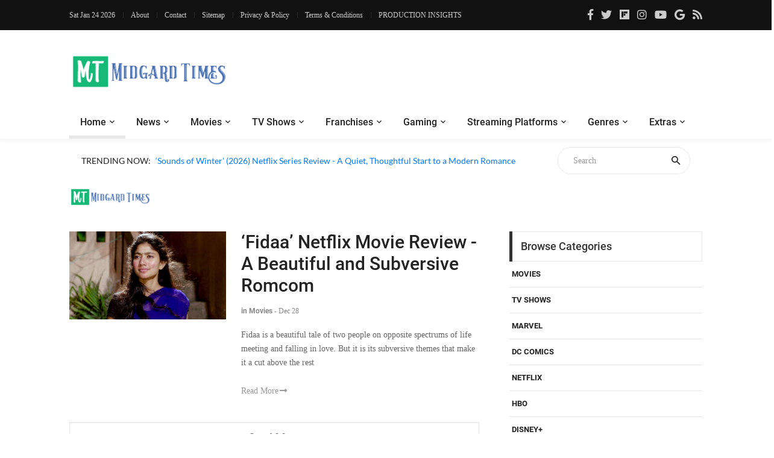

--- FILE ---
content_type: text/html; charset=UTF-8
request_url: https://moviesr.net/str-Fidaa
body_size: 7553
content:

<!DOCTYPE html>


<html lang="en">

<head>
<meta charset="UTF-8">
<meta name="viewport" content="width=device-width, initial-scale=1">
<meta name="description" content="A Website to get the latest Movie, Gaming and TV news, updates, reviews and trailers" />
<meta name="keywords" content="news, technical, trailers, movie, tv shows, gaming, series, trailers, hollywood, bollywood, reviews, videos, netflix, youtube, ratings, paradise, adventures, technology" />
	<!--===============================================================================================-->	
<link rel="icon" type="image/png" href="https://moviesr.net/favicon.png"/>
<!--===============================================================================================-->
	<link rel="stylesheet" type="text/css" href="https://dev.moviesr.net/vendor/bootstrap/css/bootstrap.min.css">
	
<!--===============================================================================================-->
<link rel="stylesheet" type="text/css" href="https://dev.moviesr.net/fonts/font-awesome-4.7.0/css/font-awesome.min.css">
	
	<link rel="stylesheet" type="text/css" href="https://dev.moviesr.net/fonts/fontawesome-5.0.8/css/fontawesome-all.min.css">
<!--===============================================================================================-->
	<link rel="stylesheet" type="text/css" href="https://dev.moviesr.net/fonts/iconic/css/material-design-iconic-font.min.css">
<!--===============================================================================================-->
	<link rel="stylesheet" type="text/css" href="https://dev.moviesr.net/vendor/animate/animate.css">
<!--===============================================================================================-->	
	<link rel="stylesheet" type="text/css" href="https://dev.moviesr.net/vendor/css-hamburgers/hamburgers.min.css">
<!--===============================================================================================-->
	<link rel="stylesheet" type="text/css" href="https://dev.moviesr.net/vendor/animsition/css/animsition.min.css">
<!--===============================================================================================-->
	<link rel="stylesheet" type="text/css" href="https://dev.moviesr.net/css/util.min.css">
<!--===============================================================================================-->	
	<link rel="stylesheet" type="text/css" href="https://dev.moviesr.net/css/main.css">
<!--===============================================================================================-->

<!-- Global site tag (gtag.js) - Google Analytics -->


<!-- Google tag (gtag.js) -->
<script async src="https://www.googletagmanager.com/gtag/js?id=G-SE1PW50D2E" type="3c95976900a3c0151e8f1372-text/javascript"></script>
<script type="3c95976900a3c0151e8f1372-text/javascript">
  window.dataLayer = window.dataLayer || [];
  function gtag(){dataLayer.push(arguments);}
  gtag('js', new Date());

  gtag('config', 'G-SE1PW50D2E');
</script>

<script async src="https://pagead2.googlesyndication.com/pagead/js/adsbygoogle.js?client=ca-pub-4390342629273575" crossorigin="anonymous" type="3c95976900a3c0151e8f1372-text/javascript"></script></head>



	
	
	
	
	
	
	
<body> <!-- class="animsition" -->		
	<div id="fb-root"></div>
<script async defer crossorigin="anonymous" src="https://connect.facebook.net/en_GB/sdk.js#xfbml=1&version=v6.0&appId=465495204136618&autoLogAppEvents=1" type="3c95976900a3c0151e8f1372-text/javascript"></script>
	<!-- Header  -->
	<header>
	<div class="header" >
		<!-- Header desktop -->
		<div class="container-menu-desktop">
			<div class="topbar">
				<div class="content-topbar container" id="myHeader">
					<div class="left-topbar">
						<span class="left-topbar-item flex-wr-s-c">
							<p id="dttm"></p>
                            <span><script type="3c95976900a3c0151e8f1372-text/javascript">
									var d = new Date();
										document.getElementById("dttm").innerHTML = d.toDateString();
								</script> </span>
						</span>

						<a href="/about.htm" class="left-topbar-item">
							About
						</a>

						<a href="/cdn-cgi/l/email-protection#cba8a4a5bfaaa8bf8ba6a4bda2aeb8b9e5a5aebf" class="left-topbar-item">
							Contact
						</a>
							<a href="/sitemap" class="left-topbar-item">
							Sitemap
						</a>	
						<a href="/Privacy&Policy.htm" class="left-topbar-item">
							Privacy & Policy
						</a>
						<a href="/Terms&Conditions.htm" class="left-topbar-item">
							Terms & Conditions
						</a>
						<a href="/production.insights" class="left-topbar-item">
							PRODUCTION INSIGHTS
						</a>
					</div>

					<div class="right-topbar">
						<a href="https://www.facebook.com/Moviesr.net">
							<span class="fab fa-facebook-f"></span>
						</a>

						<a href="https://twitter.com/Moviesr_net">
							<span class="fab fa-twitter"></span>
						</a>

						<a href="https://flipboard.com/@MOVIESRNET">
							<span class="fab fa-flipboard"></span>
						</a>

						<a href="https://instagram.com/moviesr_network">
							<span class="fab fa-instagram"></span>
						</a>

						<a href="https://www.youtube.com/channel/UCFUFNvg5HKUQzA51pGLJy9A">
							<span class="fab fa-youtube"></span>
							</a>
							<a href="https://news.google.com/publications/CAAqBwgKMJfnmgsw0vGyAw">
							<span class="fab fa-google"></span>
							</a>
						<a href="/feed">
							<span class="fa fa-rss"></span>
						</a>
					</div>
				</div>
			</div>

			<!-- Header Mobile -->
		
			<div class="wrap-header-mobile">
				<!-- Logo moblie -->		
				<div class="logo-mobile">
					<a href="/"><img src="/logo-02.png" alt="IMG-LOGO"></a>
				</div>

				<!-- Button show menu -->
				<div class="btn-show-menu-mobile hamburger hamburger--squeeze m-r--8">
					<span class="hamburger-box">
						<span class="hamburger-inner"></span>
					</span>
				</div>
			</div>

			<!-- Menu Mobile -->
			<div class="menu-mobile">
				<ul class="topbar-mobile">
					<li class="left-topbar">
						<span class="left-topbar-item flex-wr-s-c">
							<p id="dttm"></p>
                            <span><script data-cfasync="false" src="/cdn-cgi/scripts/5c5dd728/cloudflare-static/email-decode.min.js"></script><script type="3c95976900a3c0151e8f1372-text/javascript">
									var d = new Date();
										document.getElementById("dttm").innerHTML = d.toDateString();
								</script> </span>
						</span>
					</li>

					<li class="left-topbar">
						<a href="/about.htm" class="left-topbar-item">
							About
						</a>

						<a href="/cdn-cgi/l/email-protection#92f1fdfce6f3f1e6d2fffde4fbf7e1e0bcfcf7e6" class="left-topbar-item">
							Contact
						</a>
						<a href="/sitemap" class="left-topbar-item">
							Sitemap
						</a>
						<a href="/Privacy&Policy.htm" class="left-topbar-item">
							Privacy & Policy
						</a>
						
						<a href="/Terms&Conditions.htm" class="left-topbar-item">
							Terms & Conditions
						</a>
						<a href="/production.insights" class="left-topbar-item">
							PRODUCTION INSIGHTS
						</a>
						
					</li>

					<li class="right-topbar">
						<a href="https://www.facebook.com/Moviesr.net">
							<span class="fab fa-facebook-f"></span>
						</a>

						<a href="https://twitter.com/Moviesr_net">
							<span class="fab fa-twitter"></span>
						</a>

						<a href="https://flipboard.com/@MOVIESRNET">
							<span class="fab fa-flipboard"></span>
						</a>

						<a href="https://instagram.com/moviesr_network">
							<span class="fab fa-instagram"></span>
						</a>

						<a href="https://www.youtube.com/channel/UCFUFNvg5HKUQzA51pGLJy9A">
							<span class="fab fa-youtube"></span>
						</a>
						<a href="https://news.google.com/publications/CAAqBwgKMJfnmgsw0vGyAw">
							<span class="fab fa-google"></span>
							</a>
						<a href="/feed">
							<span class="fa fa-rss"></span>
						</a>
					</li>
				</ul>

				<ul class="main-menu-m">
					<li>
						<a href="/">Home</a>
						
					</li>

					<li>
						<a href="/News.htm">News</a>
					</li>

					<li>
						<a href="/r-Movies">Movies </a>
					</li>

					<li>
						<a href="/r-TV Shows">TV Shows</a>
					</li>

					<li>
						<a href="/r-Technology">Technology</a>
					</li>

					<li>
						<a href="/r-Games">Gaming</a>
					</li>

					<li>
						<a href="/str-netflix">Netflix</a>
					</li>

					<li>
						<a href="#">Extras</a>
						<ul class="sub-menu-m">
								
									<li><a href="/r-Politics">Politics</a></li>
									<li><a href="/r-Technology">Tech</a></li>
									<li><a href="/about.htm">About Us</a></li>
									<li><a href="/cdn-cgi/l/email-protection#b4d7dbdac0d5d7c0f4d9dbc2ddd1c7c69adad1c0">Contact Us</a></li>
						</ul>
						

						<span class="arrow-main-menu-m">
							<i class="fa fa-angle-right" aria-hidden="true"></i>
						</span>
					</li>
				</ul>
			</div>
			
			<!--  --> 
			<div class="wrap-logo container">
				<!-- Logo desktop -->		
				<div class="logo">
					<a href="/"><img src="/logo-01.png" alt="LOGO"></a>
				</div>	

				<!-- Banner -->
				<div class="banner-header">
				<script data-cfasync="false" src="/cdn-cgi/scripts/5c5dd728/cloudflare-static/email-decode.min.js"></script><script async src="https://pagead2.googlesyndication.com/pagead/js/adsbygoogle.js?client=ca-pub-4390342629273575" crossorigin="anonymous" type="3c95976900a3c0151e8f1372-text/javascript"></script>
<!-- 72890 -->
<ins class="adsbygoogle"
     style="display:block"
     data-ad-client="ca-pub-4390342629273575"
     data-ad-slot="1372879198"
     data-ad-format="auto"></ins>
<script type="3c95976900a3c0151e8f1372-text/javascript">
     (adsbygoogle = window.adsbygoogle || []).push({});
</script>				
 
 
				</div>
				 <script type="3c95976900a3c0151e8f1372-text/javascript">
 
  // if (screen.width <= 520) {
	  // document.getElementById("adsm").style.display = "block";
  // }
  // else {
				// document.getElementById("adspc").style.display = "block" ;
  // }

// </script>

				
				</div>
			
			
			<!--  -->
			<div class="wrap-main-nav">
				<div class="main-nav">
					<!-- Menu desktop -->
					<nav class="menu-desktop">
						<a class="logo-stick" href="/">
							<img src="https://moviesr.net/logo-01.png"  alt="LOGO">
						</a>

						<ul class="main-menu">
							<li class="main-menu-active">
								<a href="/">Home</a>
							</li>

							<li class="mega-menu-item">
								<a href="/News.htm">News</a>
								<ul class="sub-menu">
									<li><a href="/Movies/News">Movies News</a></li>
									<li><a href="/TV Shows/News">TV Shows News</a></li>
									<li><a href="/Technology/News">Technology News</a></li>
									<li><a href="/Games/News">Gaming News</a></li>
									<li><a href="/Sports/News">Sports News</a></li>
									<li><a href="/Politics/News">Politics News</a></li>
								</ul>
								
							</li>

							<li>
								<a href="/r-Movies">Movies </a>
								<ul class="sub-menu">
									<li><a href="/Movies/News">Movies News</a></li>
									<li><a href="/Movies/Reviews">Movies Reviews</a></li>
									<li><a href="/Movies/Trailers">Movies Trailers</a></li>
									<li><a href="/Movies/Videos">Movies Videos</a></li>
								</ul>
								
							</li>

							<li>
								<a href="/r-TV Shows">TV Shows</a>
								<ul class="sub-menu">
									<li><a href="/TV Shows/News">TV News</a></li>
									<li><a href="/TV Shows/Reviews">TV Shows Reviews</a></li>
									<li><a href="/TV Shows/Trailers">TV Shows Trailers</a></li>
									<li><a href="/TV Shows/Videos">TV Show Videos</a></li>
								</ul>
								
							</li>

							<li>
								<a href="#">Franchises</a>
								<ul class="sub-menu">
									<li><a href="/str-marvel">Marvel Studios</a></li>
									<li><a href="/str-dc">DC Comics</a></li>
									<li><a href="/str-hbo">HBO</a></li>
								</ul>
							</li>

							<li>
								<a href="/r-Games">Gaming</a>
								<ul class="sub-menu">
									<li><a href="/Games/News">Gaming News</a></li>
									<li><a href="/Games/Videos">Gaming Videos</a></li>
									<li><a href="/Games/Trailers">Games Trailers</a></li>
									
								</ul>
								
							</li>

							<li>
								<a href="#">Streaming Platforms</a>
								<ul class="sub-menu">
									<li><a href="/str-netflix">Netflix</a></li>
									<li><a href="/str-amazon">Prime Video</a></li>
									<li><a href="/str-disney">Disney+</a></li>
									<li><a href="/str-apple">Apple TV+</a></li>
									
								</ul>
								
							</li>
							
							<li>
								<a href="#">Genres</a>
								<ul class="sub-menu">
									<li><a href="/str-action">Action</a></li>
									<li><a href="/str-sci-fi">Sci-Fi</a></li>
									<li><a href="/str-thriller">Thriller</a></li>
									<li><a href="/str-comedy">Comedy</a></li>
									<li><a href="/str-drama">Drama</a></li>
									<li><a href="/str-fantasy">Fantasy</a></li>
									<li><a href="/str-documentary">Documentary</a></li>
								</ul>
								
							</li>

							<li>
								<a href="#">Extras</a>
								<ul class="sub-menu">
									<li><a href="/r-Politics">Politics</a></li>
									<li><a href="/r-Technology">Tech</a></li>
									<li><a href="/about.htm">About Us</a></li>
									<li><a href="/cdn-cgi/l/email-protection#05666a6b7164667145686a736c6076772b6b6071">Contact Us</a></li>
								</ul>
							</li>
						</ul>
			</div>
					</nav>
				</div>
			</div>	
		</div>
	</header>
	
	<!-- Headline -->
	<div class="container">
		<div class="bg0 flex-wr-sb-c p-rl-20 p-tb-8">
			<div class="f2-s-1 p-r-30 size-w-0 m-tb-6 flex-wr-s-c">
				<span class="text-uppercase cl2 p-r-8">
					Trending Now:
				</span>

				<span class="dis-inline-block cl6 slide100-txt pos-relative size-w-0" data-in="fadeInDown" data-out="fadeOutDown">
				<span class="dis-inline-block slide100-txt-item animated visible-false"><a href="/p-sounds-of-winter-2026-netflix-series-review-a-quiet-thoughtful-start-to-a-modern-romance">‘Sounds of Winter’ (2026) Netflix Series Review - A Quiet, Thoughtful Start to a Modern Romance</a></span><span class="dis-inline-block slide100-txt-item animated visible-false"><a href="/p-baka-s-identity-netflix-movie-review-an-insight-into-the-world-of-crime-in-japan">‘BAKA’s Identity’ Netflix Movie Review - An Insight into the World of Crime in Japan</a></span><span class="dis-inline-block slide100-txt-item animated visible-false"><a href="/p-100-songs-for-stella-netflix-movie-review-a-tender-sequel-that-leans-into-memory-music">‘100 Songs for Stella’ Netflix Movie Review - A Tender Sequel that Leans into Memory & Music</a></span><span class="dis-inline-block slide100-txt-item animated visible-false"><a href="/p-from-the-ashes-the-pit-2026-netflix-movie-review-better-and-thrilling">‘From the Ashes: The Pit’ (2026) Netflix Movie Review - Better and Thrilling</a></span><span class="dis-inline-block slide100-txt-item animated visible-false"><a href="/p-the-big-fake-2026-netflix-movie-review-stefano-lodovichi-s-faux-filmmaking">‘The Big Fake’ (2026) Netflix Movie Review - Stefano Lodovichi's Faux Filmmaking</a></span><span class="dis-inline-block slide100-txt-item animated visible-false"><a href="/p-cosmic-princess-kaguya-2026-netflix-movie-review-a-sugar-rush-romcom-anime">‘Cosmic Princess Kaguya!’ (2026) Netflix Movie Review - A Sugar-Rush Romcom Anime</a></span>	
					
				</span>
			</div>
				<form action="/site-search" method="GET">
			<div class="pos-relative size-a-2 bo-1-rad-22 of-hidden bocl11 m-tb-6">
			
				<input class="f1-s-1 cl6 plh9 s-full p-l-25 p-r-45" type="text"  name="q" placeholder="Search">
				<button class="flex-c-c size-a-1 ab-t-r fs-20 cl2 hov-cl10 trans-03">
					<i class="zmdi zmdi-search"></i>
				</button>
			
			</div></form>	
		</div>
	</div>
	<div class="btn-back-to-top" id="myBtn">
		<span class="symbol-btn-back-to-top">
			<span class="fas fa-angle-up"></span>
		</span>
	</div><!DOCTYPE html>

<title>Fidaa at MOVIESR.NET</title>
 
	<div class="container p-t-4 p-b-40">
		<h1 class="f1-l-1 cl2">
			<img style="max-width: 135px;
    max-height: 70px;" src="https://moviesr.net/logo-01.png" alt="IMG">
		</h1>
		
	</div>
	<!-- Post -->
	<section class="bg0 p-b-55">
		<div class="container">
			<div class="row justify-content-center">
				<div class="col-md-10 col-lg-8 p-b-80">
					<div class="p-r-10 p-r-0-sr991">
						<div class="m-t--40 p-b-40">
						
						
						

<div class="wrapper">
		<ul id="results"><!-- results appear here as list --></ul>
</div>
<input type ="hidden" id="cct" name="cct" value="Fidaa">
<script data-cfasync="false" src="/cdn-cgi/scripts/5c5dd728/cloudflare-static/email-decode.min.js"></script><script type="3c95976900a3c0151e8f1372-text/javascript" src="https://ajax.googleapis.com/ajax/libs/jquery/1.12.4/jquery.min.js"></script>
<script type="3c95976900a3c0151e8f1372-text/javascript">





(function($){	
	$.fn.loaddata = function(options) {// Settings
		var settings = $.extend({ 
			loading_gif_url	: "ajax-loader.gif", //url to loading gif $("#cct").val()
			end_record_text	: '', //end of record text
			loadbutton_text	: 'Load More', //load button text
			data_url 		: 'fetch_streams.php', //url to PHP page
			ida :  $("#cct").val(),
			start_page 		: 1 //initial page
			
		}, options);
		
		var el = this;	
		loading  = false; 
		end_record = false;		
		
		//initialize load button
		var load_more_btn = $('<button/>').text(settings.loadbutton_text).addClass('flex-c-c size-a-13 bo-all-1 bocl11 f1-m-6 cl6 hov-btn1 trans-03').click(function(e){ 
			contents( el, this, settings); //load data on click
		});
		
		contents( el, load_more_btn, settings); //initial data load	
	}; 
	
	//Ajax load function
	function contents( el, load_btn,  settings){
		var load_img = $('<img/>').attr('src',settings.loading_gif_url).addClass('loading-image'); //loading image
		var record_end_txt = $('<div/>').text(settings.end_record_text).addClass('end-record-info'); //end record text
			
		if(loading == false && end_record == false){
			loading = true; //set loading flag on
			el.append(load_img); //append loading image
			
			//temporarily remove button on click
			if(load_btn.type === 'submit' || load_btn.type === 'click'){
				load_btn.remove(); //remove loading img
			}

			$.post( settings.data_url, {'page': settings.start_page, 'idd': settings.ida,}, function(data){ //jQuery Ajax post
				if(data.trim().length == 0){ //if no more records
					el.append(record_end_txt); //show end record text
					load_img.remove(); //remove loading img
					load_btn.remove(); //remove load button
					end_record = true; //set end record flag on
					return; //exit
				}
				loading = false;  //set loading flag off
				load_img.remove(); //remove loading img 
				el.append(data).append(load_btn);  //append content and button
				settings.start_page ++; //page increment
			})
		}
	}

})(jQuery);

$("#results").loaddata();

</script>

						
							<!-- Item post -->
							
						</div>
							
							
				</div>
		</div>
		
		<div class="col-md-10 col-lg-4 p-b-80">
					<div class="p-l-10 p-rl-0-sr991">	

							<div class="p-b-60">
							<div class="how2 how2-cl4 flex-s-c">
								<h3 class="f1-m-2 cl3 tab01-title">
									Browse Categories
								</h3>
							</div>

							
							<li class="how-bor3 p-rl-4"><a href="str-Movies" class="dis-block f1-s-10 text-uppercase cl2 hov-cl10 trans-03 p-tb-13">Movies</a></li><li class="how-bor3 p-rl-4"><a href="str-TV Shows" class="dis-block f1-s-10 text-uppercase cl2 hov-cl10 trans-03 p-tb-13">TV Shows</a></li><li class="how-bor3 p-rl-4"><a href="str-Marvel" class="dis-block f1-s-10 text-uppercase cl2 hov-cl10 trans-03 p-tb-13">Marvel</a></li><li class="how-bor3 p-rl-4"><a href="str-DC Comics" class="dis-block f1-s-10 text-uppercase cl2 hov-cl10 trans-03 p-tb-13">DC Comics</a></li><li class="how-bor3 p-rl-4"><a href="str-Netflix" class="dis-block f1-s-10 text-uppercase cl2 hov-cl10 trans-03 p-tb-13">Netflix</a></li><li class="how-bor3 p-rl-4"><a href="str-HBO" class="dis-block f1-s-10 text-uppercase cl2 hov-cl10 trans-03 p-tb-13">HBO</a></li><li class="how-bor3 p-rl-4"><a href="str-Disney+" class="dis-block f1-s-10 text-uppercase cl2 hov-cl10 trans-03 p-tb-13">Disney+</a></li><li class="how-bor3 p-rl-4"><a href="str-Prime Video" class="dis-block f1-s-10 text-uppercase cl2 hov-cl10 trans-03 p-tb-13">Prime Video</a></li>
								
							
						</div>
						<!-- Subscribe -->
						<div>
							<p>&nbsp;</p>
						
						</div>

						<!-- Most Popular -->
						<div class="p-b-23">
							<div class="how2 how2-cl4 flex-s-c">
								<h3 class="f1-m-2 cl3 tab01-title">
									Popular Movies/TV Posts
								</h3>
							</div>
							<ul class="p-t-35">
							<li class="flex-wr-sb-s p-b-22"><div class="size-a-8 flex-c-c borad-3 size-a-8 bg9 f1-m-4 cl0 m-b-6">1</div><a href="p-reacher-season-3-shuts-down-filming-just-a-few-weeks-after-it-began" class="size-w-3 f1-s-7 cl3 hov-cl10 trans-03">‘Reacher’ Season 3 Shuts Down Filming, Just a Few Weeks After it Began</a></li><li class="flex-wr-sb-s p-b-22"><div class="size-a-8 flex-c-c borad-3 size-a-8 bg9 f1-m-4 cl0 m-b-6">2</div><a href="p-until-you-burn-2025-netflix-series-review-revenge-and-secrets-keep-you-intrigued" class="size-w-3 f1-s-7 cl3 hov-cl10 trans-03">‘Until You Burn’ (2025) Netflix Series Review - Revenge and Secrets Keep You Intrigued</a></li><li class="flex-wr-sb-s p-b-22"><div class="size-a-8 flex-c-c borad-3 size-a-8 bg9 f1-m-4 cl0 m-b-6">3</div><a href="p-foundation-season-3-wraps-up-filming-set-for-2025-release-at-apple-tv" class="size-w-3 f1-s-7 cl3 hov-cl10 trans-03">‘Foundation’ Season 3 Wraps Up Filming, Set for 2025 Release at Apple TV+</a></li><li class="flex-wr-sb-s p-b-22"><div class="size-a-8 flex-c-c borad-3 size-a-8 bg9 f1-m-4 cl0 m-b-6">4</div><a href="p-bad-influence-2025-netflix-movie-review-could-have-been-more-gripping" class="size-w-3 f1-s-7 cl3 hov-cl10 trans-03">‘Bad Influence’ (2025) Netflix Movie Review - Could Have Been More Gripping</a></li><li class="flex-wr-sb-s p-b-22"><div class="size-a-8 flex-c-c borad-3 size-a-8 bg9 f1-m-4 cl0 m-b-6">5</div><a href="p-light-of-my-lion-netflix-series-review-a-quiet-reflection-wrapped-in-mystery" class="size-w-3 f1-s-7 cl3 hov-cl10 trans-03">‘Light of My Lion’ Netflix Series Review - A Quiet Reflection Wrapped in Mystery</a></li>
							</ul>

							
						</div>

						<!--  -->
						<div class="flex-c-s p-b-50">
						

						<!--	<a href="#">
								<img class="max-w-full" src="images/banner-02.jpg" alt="IMG">
							</a>-->
						</div>
						
						<!-- Tag -->
					
					</div>
				</div>
			
		</div>
		</div>
	</section>

 

<div class="container">
		<div class="flex-c-c">
		
		<div id="adspc2" style="display:none;"></div>
				<div id="adsm2" style="display:none;"></div>
				 <script type="3c95976900a3c0151e8f1372-text/javascript">
 
  if (screen.width <= 520) {
	  document.getElementById("adsm2").style.display = "block";
  }
  else {
				document.getElementById("adspc2").style.display = "block" ;
  }

</script>

			<!--<a href="#">
				<img class="max-w-full" src="" alt="IMG">
			</a>-->
		</div>
	</div>
<div class="bg2 p-t-40 p-b-25">
			<div class="container">
				<div class="row">
					<div class="col-lg-4 p-b-20">
						<div class="size-h-3 flex-s-c">
							<a href="/">
								<img class="max-s-full" src="/logo-02.png" alt="LOGO">
							</a>
						</div>

						<div>
							<p class="f1-s-1 cl11 p-b-16">
								
								Bringing Pop Culture News from Every Realm, Get All the Latest Movie, TV News, Reviews & Trailers
							</p>

							<p class="f1-s-1 cl11 p-b-16">
								Got Any questions? Drop an email to <a href="/cdn-cgi/l/email-protection" class="__cf_email__" data-cfemail="61020e0f15000215210c0e17080412134f0f0415">[email&#160;protected]</a>
							</p>

							<div class="p-t-15">
								<a href="https://www.facebook.com/Moviesr.net" class="fs-18 cl11 hov-cl10 trans-03 m-r-8">
									<span class="fab fa-facebook-f"></span>
								</a>

								<a href="https://twitter.com/Moviesr_net" class="fs-18 cl11 hov-cl10 trans-03 m-r-8">
									<span class="fab fa-twitter"></span>
								</a>

								<a href="https://flipboard.com/@MOVIESRNET" class="fs-18 cl11 hov-cl10 trans-03 m-r-8">
									<span class="fab fa-flipboard"></span>
								</a>
							
								<a href="https://instagram.com/moviesr_network" class="fs-18 cl11 hov-cl10 trans-03 m-r-8">
									<span class="fab fa-instagram"></span>
								</a>

								<a href="https://www.youtube.com/channel/UCFUFNvg5HKUQzA51pGLJy9A" class="fs-18 cl11 hov-cl10 trans-03 m-r-8">
									<span class="fab fa-youtube"></span>
								</a>
								<a href="https://news.google.com/publications/CAAqBwgKMJfnmgsw0vGyAw" class="fs-18 cl11 hov-cl10 trans-03 m-r-8">
							<span class="fab fa-google"></span>
							</a>
								<a href="/feed" class="fs-18 cl11 hov-cl10 trans-03 m-r-8">
							<span class="fa fa-rss"></span>
							</a>
							</div>
						</div>
					</div>

					<div class="col-sm-6 col-lg-4 p-b-20">
						<div class="size-h-3 flex-s-c">
							<h5 class="f1-m-7 cl0">
								Popular Posts
							</h5>
						</div>

						<ul>
						<li class="flex-wr-sb-s p-b-20"><a href="/p-spider-man-brand-new-day-trailer-has-reportedly-leaked-teases-sadie-sink-s-role" class="size-w-4 wrap-pic-w hov1 trans-03"><img src="https://dl.moviesr.net/images2/Xi4PQ.jpg" alt="IMG"></a><div class="size-w-5"><h6 class="p-b-5"><a href="/p-spider-man-brand-new-day-trailer-has-reportedly-leaked-teases-sadie-sink-s-role" class="f1-s-5 cl11 hov-cl10 trans-03">Spider-Man: Brand New Day Trailer Has Reportedly Leaked, Teases Sadie Sink’s Role</a></h6><span class="f1-s-3 cl6">Dec 16</span></div></li><li class="flex-wr-sb-s p-b-20"><a href="/p-avengers-doomsday-leaked-x-men-trailer-again-teases-doom-is-after-young-heroes" class="size-w-4 wrap-pic-w hov1 trans-03"><img src="https://dl.moviesr.net/images2/mnMtR.jpg" alt="IMG"></a><div class="size-w-5"><h6 class="p-b-5"><a href="/p-avengers-doomsday-leaked-x-men-trailer-again-teases-doom-is-after-young-heroes" class="f1-s-5 cl11 hov-cl10 trans-03">Avengers: Doomsday - Leaked X-Men Trailer Again Teases Doctor Doom is After Young Heroes</a></h6><span class="f1-s-3 cl6">Dec 30</span></div></li><li class="flex-wr-sb-s p-b-20"><a href="/p-avengers-doomsday-thor-teaser-leaked-seemingly-confirms-a-rumored-plot" class="size-w-4 wrap-pic-w hov1 trans-03"><img src="https://dl.moviesr.net/images2/XtHLA.jpg" alt="IMG"></a><div class="size-w-5"><h6 class="p-b-5"><a href="/p-avengers-doomsday-thor-teaser-leaked-seemingly-confirms-a-rumored-plot" class="f1-s-5 cl11 hov-cl10 trans-03">Avengers: Doomsday - Thor Teaser Leaked, Seemingly Confirms A Rumored Plot</a></h6><span class="f1-s-3 cl6">Dec 23</span></div></li>
						</ul>
					</div>

					<div class="col-sm-6 col-lg-4 p-b-20">
						<div class="size-h-3 flex-s-c">
							<h5 class="f1-m-7 cl0">
							
							</h5>
						</div>
						<br>

					<ul class="m-t--12">
						<li class="how-bor1 p-rl-5 p-tb-10"><a href="/production.insights" class="f1-s-5 cl11 hov-cl10 trans-03 p-tb-8">PRODUCTION INSIGHTS</a></li>
						<li class="how-bor1 p-rl-5 p-tb-10"><a href="/about.htm" class="f1-s-5 cl11 hov-cl10 trans-03 p-tb-8">About Us</a></li>
						<li class="how-bor1 p-rl-5 p-tb-10"><a href="/cdn-cgi/l/email-protection#b6d5d9d8c2d7d5c2f6dbd9c0dfd3c5c498d8d3c2" class="f1-s-5 cl11 hov-cl10 trans-03 p-tb-8">Contact Us</a></li>
						<li class="how-bor1 p-rl-5 p-tb-10"><a href="/sitemap" class="f1-s-5 cl11 hov-cl10 trans-03 p-tb-8">Sitemap</a></li>
						<li class="how-bor1 p-rl-5 p-tb-10"><a href="/standard&ethics.htm" class="f1-s-5 cl11 hov-cl10 trans-03 p-tb-8">Standard & Ethics Policy</a></li>
						<li class="how-bor1 p-rl-5 p-tb-10"><a href="/Privacy&Policy.htm" class="f1-s-5 cl11 hov-cl10 trans-03 p-tb-8">Privacy & Policy</a></li>
						<li class="how-bor1 p-rl-5 p-tb-10"><a href="/Terms&Conditions.htm" class="f1-s-5 cl11 hov-cl10 trans-03 p-tb-8">Terms & Conditions</a></li>
						</ul>



					</div>
				</div>
			</div>
		</div>
<div class="bg11">
			<div class="container size-h-4 flex-c-c p-tb-15">
				<span class="f1-s-1 cl0 txt-center">
				<a href="//www.dmca.com/Protection/Status.aspx?ID=9afe7f4e-f7cd-4fd5-93fc-84b5fae3bdde" title="DMCA.com Protection Status" class="dmca-badge"> <img src ="https://images.dmca.com/Badges/dmca-badge-w100-5x1-08.png?ID=9afe7f4e-f7cd-4fd5-93fc-84b5fae3bdde"  alt="DMCA.com Protection Status" /></a>  <script data-cfasync="false" src="/cdn-cgi/scripts/5c5dd728/cloudflare-static/email-decode.min.js"></script><script src="https://images.dmca.com/Badges/DMCABadgeHelper.min.js" type="3c95976900a3c0151e8f1372-text/javascript"> </script>&nbsp; © Copyrights MOVIESR.NET All rights reserved 
				</span>
			</div>
		</div>
		

<!-- Back to top -->
	
	

	<!-- Modal Video 01-->
	

	
<!--===============================================================================================-
<!--===============================================================================================-
	<script src="vendor/animsition/js/animsition.min.js"></script>
<!--===============================================================================================--
	<script src="vendor/bootstrap/js/popper.js"></script>
	<script src="vendor/bootstrap/js/bootstrap.min.js"></script>
<!--===============================================================================================--

	<script src="js/main.js"></script>
	
	
	
	<!-- Global site tag (gtag.js) - Google Analytics -->
	
	<script src="https://dev.moviesr.net/vendor/jquery/jquery-3.2.1.min.js" type="3c95976900a3c0151e8f1372-text/javascript"></script>
<!--===============================================================================================-->
	<script src="https://dev.moviesr.net/vendor/animsition/js/animsition.min.js" type="3c95976900a3c0151e8f1372-text/javascript"></script>
<!--===============================================================================================-->
	<script src="https://dev.moviesr.net/vendor/bootstrap/js/popper.js" type="3c95976900a3c0151e8f1372-text/javascript"></script>
	<script src="https://dev.moviesr.net/vendor/bootstrap/js/bootstrap.min.js" type="3c95976900a3c0151e8f1372-text/javascript"></script>
	
<!--===============================================================================================-->

	<script src="https://dev.moviesr.net/js/main.js" type="3c95976900a3c0151e8f1372-text/javascript"></script>
	<script src="https://dev.moviesr.net/js/slidejs.js" type="3c95976900a3c0151e8f1372-text/javascript"></script>




    <script type="3c95976900a3c0151e8f1372-application/javascript" src="https://sdki.truepush.com/sdk/v2.0.2/app.js" async></script>
    <script type="3c95976900a3c0151e8f1372-text/javascript">
    var truepush = window.truepush || [];
            
    truepush.push(function(){
        truepush.Init({
            id: "5e48fd6dbe58ab967ada0902"
        },function(error){
          if(error) console.error(error);
        })
    })
    </script>
	
		
	<script src="/cdn-cgi/scripts/7d0fa10a/cloudflare-static/rocket-loader.min.js" data-cf-settings="3c95976900a3c0151e8f1372-|49" defer></script><script defer src="https://static.cloudflareinsights.com/beacon.min.js/vcd15cbe7772f49c399c6a5babf22c1241717689176015" integrity="sha512-ZpsOmlRQV6y907TI0dKBHq9Md29nnaEIPlkf84rnaERnq6zvWvPUqr2ft8M1aS28oN72PdrCzSjY4U6VaAw1EQ==" data-cf-beacon='{"version":"2024.11.0","token":"80a89ce5ddb241c7aa13aeec519bf54f","r":1,"server_timing":{"name":{"cfCacheStatus":true,"cfEdge":true,"cfExtPri":true,"cfL4":true,"cfOrigin":true,"cfSpeedBrain":true},"location_startswith":null}}' crossorigin="anonymous"></script>
</body>
	




</html>		


--- FILE ---
content_type: text/html; charset=UTF-8
request_url: https://moviesr.net/fetch_streams.php
body_size: 164
content:
<div class="flex-wr-sb-s p-t-40 p-b-15 how-bor2"><a href="p-fidaa-netflix-movie-review-a-beautiful-and-subversive-romcom"class="size-w-8 wrap-pic-w hov1 trans-03 w-full-sr575 m-b-25"><img src="https://dl.moviesr.net/images/4NbwK.jpg" alt="IMG"></a><div class="size-w-9 w-full-sr575 m-b-25"><h5 class="p-b-12"><a href="p-fidaa-netflix-movie-review-a-beautiful-and-subversive-romcom" class="f1-l-1 cl2 hov-cl10 trans-03 respon2">‘Fidaa’ Netflix Movie Review - A Beautiful and Subversive Romcom</a></h5><div class="cl8 p-b-18"><a href="r-Movies" class="f1-s-4 cl8 hov-cl10 trans-03">in&nbsp;Movies</a><span class="f1-s-3 m-rl-3">-</span><span class="f1-s-3">Dec 28</span></div><p class="f1-s-1 cl6 p-b-24">Fidaa is a beautiful tale of two people on opposite spectrums of life meeting and falling in love. But it is its subversive themes that make it a cut above the rest</p><a href="p-fidaa-netflix-movie-review-a-beautiful-and-subversive-romcom" class="f1-s-1 cl9 hov-cl10 trans-03">Read More<i class="m-l-2 fa fa-long-arrow-alt-right"></i></a></div></div>

--- FILE ---
content_type: text/html; charset=utf-8
request_url: https://www.google.com/recaptcha/api2/aframe
body_size: 266
content:
<!DOCTYPE HTML><html><head><meta http-equiv="content-type" content="text/html; charset=UTF-8"></head><body><script nonce="crY7S8uriX6SQT9Z5i5CLA">/** Anti-fraud and anti-abuse applications only. See google.com/recaptcha */ try{var clients={'sodar':'https://pagead2.googlesyndication.com/pagead/sodar?'};window.addEventListener("message",function(a){try{if(a.source===window.parent){var b=JSON.parse(a.data);var c=clients[b['id']];if(c){var d=document.createElement('img');d.src=c+b['params']+'&rc='+(localStorage.getItem("rc::a")?sessionStorage.getItem("rc::b"):"");window.document.body.appendChild(d);sessionStorage.setItem("rc::e",parseInt(sessionStorage.getItem("rc::e")||0)+1);localStorage.setItem("rc::h",'1769253765682');}}}catch(b){}});window.parent.postMessage("_grecaptcha_ready", "*");}catch(b){}</script></body></html>